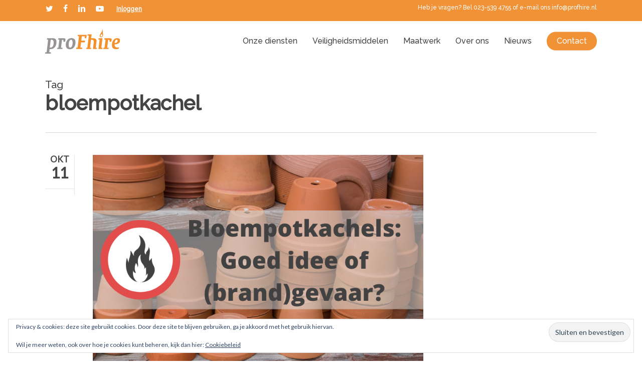

--- FILE ---
content_type: text/html; charset=UTF-8
request_url: https://www.profhire.nl/tag/bloempotkachel/
body_size: 13704
content:
<!doctype html>
<html lang="nl-NL" class="no-js">
<head>
	<meta charset="UTF-8">
	<meta name="viewport" content="width=device-width, initial-scale=1, maximum-scale=1, user-scalable=0" /><meta name='robots' content='index, follow, max-image-preview:large, max-snippet:-1, max-video-preview:-1' />

<!-- Google Tag Manager for WordPress by gtm4wp.com -->
<script data-cfasync="false" data-pagespeed-no-defer>
	var gtm4wp_datalayer_name = "dataLayer";
	var dataLayer = dataLayer || [];
</script>
<!-- End Google Tag Manager for WordPress by gtm4wp.com -->
	<!-- This site is optimized with the Yoast SEO plugin v26.7 - https://yoast.com/wordpress/plugins/seo/ -->
	<title>bloempotkachel Archives - ProFhire</title>
	<link rel="canonical" href="https://www.profhire.nl/tag/bloempotkachel/" />
	<meta property="og:locale" content="nl_NL" />
	<meta property="og:type" content="article" />
	<meta property="og:title" content="bloempotkachel Archives - ProFhire" />
	<meta property="og:url" content="https://www.profhire.nl/tag/bloempotkachel/" />
	<meta property="og:site_name" content="ProFhire" />
	<meta name="twitter:card" content="summary_large_image" />
	<script type="application/ld+json" class="yoast-schema-graph">{"@context":"https://schema.org","@graph":[{"@type":"CollectionPage","@id":"https://www.profhire.nl/tag/bloempotkachel/","url":"https://www.profhire.nl/tag/bloempotkachel/","name":"bloempotkachel Archives - ProFhire","isPartOf":{"@id":"https://www.profhire.nl/#website"},"primaryImageOfPage":{"@id":"https://www.profhire.nl/tag/bloempotkachel/#primaryimage"},"image":{"@id":"https://www.profhire.nl/tag/bloempotkachel/#primaryimage"},"thumbnailUrl":"https://www.profhire.nl/wp-content/uploads/2022/10/Extreem-brandgevaar.png","breadcrumb":{"@id":"https://www.profhire.nl/tag/bloempotkachel/#breadcrumb"},"inLanguage":"nl-NL"},{"@type":"ImageObject","inLanguage":"nl-NL","@id":"https://www.profhire.nl/tag/bloempotkachel/#primaryimage","url":"https://www.profhire.nl/wp-content/uploads/2022/10/Extreem-brandgevaar.png","contentUrl":"https://www.profhire.nl/wp-content/uploads/2022/10/Extreem-brandgevaar.png","width":800,"height":512},{"@type":"BreadcrumbList","@id":"https://www.profhire.nl/tag/bloempotkachel/#breadcrumb","itemListElement":[{"@type":"ListItem","position":1,"name":"Home","item":"https://www.profhire.nl/"},{"@type":"ListItem","position":2,"name":"bloempotkachel"}]},{"@type":"WebSite","@id":"https://www.profhire.nl/#website","url":"https://www.profhire.nl/","name":"ProFhire","description":"Totaalleverancier voor de bedrijfshulpverlening","potentialAction":[{"@type":"SearchAction","target":{"@type":"EntryPoint","urlTemplate":"https://www.profhire.nl/?s={search_term_string}"},"query-input":{"@type":"PropertyValueSpecification","valueRequired":true,"valueName":"search_term_string"}}],"inLanguage":"nl-NL"}]}</script>
	<!-- / Yoast SEO plugin. -->


<link rel='dns-prefetch' href='//secure.gravatar.com' />
<link rel='dns-prefetch' href='//stats.wp.com' />
<link rel='dns-prefetch' href='//fonts.googleapis.com' />
<link rel='dns-prefetch' href='//v0.wordpress.com' />
<link rel="alternate" type="application/rss+xml" title="ProFhire &raquo; feed" href="https://www.profhire.nl/feed/" />
<link rel="alternate" type="application/rss+xml" title="ProFhire &raquo; reacties feed" href="https://www.profhire.nl/comments/feed/" />
<link rel="alternate" type="application/rss+xml" title="ProFhire &raquo; bloempotkachel tag feed" href="https://www.profhire.nl/tag/bloempotkachel/feed/" />
<style id='wp-img-auto-sizes-contain-inline-css' type='text/css'>
img:is([sizes=auto i],[sizes^="auto," i]){contain-intrinsic-size:3000px 1500px}
/*# sourceURL=wp-img-auto-sizes-contain-inline-css */
</style>
<style id='wp-block-library-inline-css' type='text/css'>
:root{--wp-block-synced-color:#7a00df;--wp-block-synced-color--rgb:122,0,223;--wp-bound-block-color:var(--wp-block-synced-color);--wp-editor-canvas-background:#ddd;--wp-admin-theme-color:#007cba;--wp-admin-theme-color--rgb:0,124,186;--wp-admin-theme-color-darker-10:#006ba1;--wp-admin-theme-color-darker-10--rgb:0,107,160.5;--wp-admin-theme-color-darker-20:#005a87;--wp-admin-theme-color-darker-20--rgb:0,90,135;--wp-admin-border-width-focus:2px}@media (min-resolution:192dpi){:root{--wp-admin-border-width-focus:1.5px}}.wp-element-button{cursor:pointer}:root .has-very-light-gray-background-color{background-color:#eee}:root .has-very-dark-gray-background-color{background-color:#313131}:root .has-very-light-gray-color{color:#eee}:root .has-very-dark-gray-color{color:#313131}:root .has-vivid-green-cyan-to-vivid-cyan-blue-gradient-background{background:linear-gradient(135deg,#00d084,#0693e3)}:root .has-purple-crush-gradient-background{background:linear-gradient(135deg,#34e2e4,#4721fb 50%,#ab1dfe)}:root .has-hazy-dawn-gradient-background{background:linear-gradient(135deg,#faaca8,#dad0ec)}:root .has-subdued-olive-gradient-background{background:linear-gradient(135deg,#fafae1,#67a671)}:root .has-atomic-cream-gradient-background{background:linear-gradient(135deg,#fdd79a,#004a59)}:root .has-nightshade-gradient-background{background:linear-gradient(135deg,#330968,#31cdcf)}:root .has-midnight-gradient-background{background:linear-gradient(135deg,#020381,#2874fc)}:root{--wp--preset--font-size--normal:16px;--wp--preset--font-size--huge:42px}.has-regular-font-size{font-size:1em}.has-larger-font-size{font-size:2.625em}.has-normal-font-size{font-size:var(--wp--preset--font-size--normal)}.has-huge-font-size{font-size:var(--wp--preset--font-size--huge)}.has-text-align-center{text-align:center}.has-text-align-left{text-align:left}.has-text-align-right{text-align:right}.has-fit-text{white-space:nowrap!important}#end-resizable-editor-section{display:none}.aligncenter{clear:both}.items-justified-left{justify-content:flex-start}.items-justified-center{justify-content:center}.items-justified-right{justify-content:flex-end}.items-justified-space-between{justify-content:space-between}.screen-reader-text{border:0;clip-path:inset(50%);height:1px;margin:-1px;overflow:hidden;padding:0;position:absolute;width:1px;word-wrap:normal!important}.screen-reader-text:focus{background-color:#ddd;clip-path:none;color:#444;display:block;font-size:1em;height:auto;left:5px;line-height:normal;padding:15px 23px 14px;text-decoration:none;top:5px;width:auto;z-index:100000}html :where(.has-border-color){border-style:solid}html :where([style*=border-top-color]){border-top-style:solid}html :where([style*=border-right-color]){border-right-style:solid}html :where([style*=border-bottom-color]){border-bottom-style:solid}html :where([style*=border-left-color]){border-left-style:solid}html :where([style*=border-width]){border-style:solid}html :where([style*=border-top-width]){border-top-style:solid}html :where([style*=border-right-width]){border-right-style:solid}html :where([style*=border-bottom-width]){border-bottom-style:solid}html :where([style*=border-left-width]){border-left-style:solid}html :where(img[class*=wp-image-]){height:auto;max-width:100%}:where(figure){margin:0 0 1em}html :where(.is-position-sticky){--wp-admin--admin-bar--position-offset:var(--wp-admin--admin-bar--height,0px)}@media screen and (max-width:600px){html :where(.is-position-sticky){--wp-admin--admin-bar--position-offset:0px}}

/*# sourceURL=wp-block-library-inline-css */
</style><style id='wp-block-heading-inline-css' type='text/css'>
h1:where(.wp-block-heading).has-background,h2:where(.wp-block-heading).has-background,h3:where(.wp-block-heading).has-background,h4:where(.wp-block-heading).has-background,h5:where(.wp-block-heading).has-background,h6:where(.wp-block-heading).has-background{padding:1.25em 2.375em}h1.has-text-align-left[style*=writing-mode]:where([style*=vertical-lr]),h1.has-text-align-right[style*=writing-mode]:where([style*=vertical-rl]),h2.has-text-align-left[style*=writing-mode]:where([style*=vertical-lr]),h2.has-text-align-right[style*=writing-mode]:where([style*=vertical-rl]),h3.has-text-align-left[style*=writing-mode]:where([style*=vertical-lr]),h3.has-text-align-right[style*=writing-mode]:where([style*=vertical-rl]),h4.has-text-align-left[style*=writing-mode]:where([style*=vertical-lr]),h4.has-text-align-right[style*=writing-mode]:where([style*=vertical-rl]),h5.has-text-align-left[style*=writing-mode]:where([style*=vertical-lr]),h5.has-text-align-right[style*=writing-mode]:where([style*=vertical-rl]),h6.has-text-align-left[style*=writing-mode]:where([style*=vertical-lr]),h6.has-text-align-right[style*=writing-mode]:where([style*=vertical-rl]){rotate:180deg}
/*# sourceURL=https://www.profhire.nl/wp-includes/blocks/heading/style.min.css */
</style>
<style id='wp-block-paragraph-inline-css' type='text/css'>
.is-small-text{font-size:.875em}.is-regular-text{font-size:1em}.is-large-text{font-size:2.25em}.is-larger-text{font-size:3em}.has-drop-cap:not(:focus):first-letter{float:left;font-size:8.4em;font-style:normal;font-weight:100;line-height:.68;margin:.05em .1em 0 0;text-transform:uppercase}body.rtl .has-drop-cap:not(:focus):first-letter{float:none;margin-left:.1em}p.has-drop-cap.has-background{overflow:hidden}:root :where(p.has-background){padding:1.25em 2.375em}:where(p.has-text-color:not(.has-link-color)) a{color:inherit}p.has-text-align-left[style*="writing-mode:vertical-lr"],p.has-text-align-right[style*="writing-mode:vertical-rl"]{rotate:180deg}
/*# sourceURL=https://www.profhire.nl/wp-includes/blocks/paragraph/style.min.css */
</style>
<style id='global-styles-inline-css' type='text/css'>
:root{--wp--preset--aspect-ratio--square: 1;--wp--preset--aspect-ratio--4-3: 4/3;--wp--preset--aspect-ratio--3-4: 3/4;--wp--preset--aspect-ratio--3-2: 3/2;--wp--preset--aspect-ratio--2-3: 2/3;--wp--preset--aspect-ratio--16-9: 16/9;--wp--preset--aspect-ratio--9-16: 9/16;--wp--preset--color--black: #000000;--wp--preset--color--cyan-bluish-gray: #abb8c3;--wp--preset--color--white: #ffffff;--wp--preset--color--pale-pink: #f78da7;--wp--preset--color--vivid-red: #cf2e2e;--wp--preset--color--luminous-vivid-orange: #ff6900;--wp--preset--color--luminous-vivid-amber: #fcb900;--wp--preset--color--light-green-cyan: #7bdcb5;--wp--preset--color--vivid-green-cyan: #00d084;--wp--preset--color--pale-cyan-blue: #8ed1fc;--wp--preset--color--vivid-cyan-blue: #0693e3;--wp--preset--color--vivid-purple: #9b51e0;--wp--preset--gradient--vivid-cyan-blue-to-vivid-purple: linear-gradient(135deg,rgb(6,147,227) 0%,rgb(155,81,224) 100%);--wp--preset--gradient--light-green-cyan-to-vivid-green-cyan: linear-gradient(135deg,rgb(122,220,180) 0%,rgb(0,208,130) 100%);--wp--preset--gradient--luminous-vivid-amber-to-luminous-vivid-orange: linear-gradient(135deg,rgb(252,185,0) 0%,rgb(255,105,0) 100%);--wp--preset--gradient--luminous-vivid-orange-to-vivid-red: linear-gradient(135deg,rgb(255,105,0) 0%,rgb(207,46,46) 100%);--wp--preset--gradient--very-light-gray-to-cyan-bluish-gray: linear-gradient(135deg,rgb(238,238,238) 0%,rgb(169,184,195) 100%);--wp--preset--gradient--cool-to-warm-spectrum: linear-gradient(135deg,rgb(74,234,220) 0%,rgb(151,120,209) 20%,rgb(207,42,186) 40%,rgb(238,44,130) 60%,rgb(251,105,98) 80%,rgb(254,248,76) 100%);--wp--preset--gradient--blush-light-purple: linear-gradient(135deg,rgb(255,206,236) 0%,rgb(152,150,240) 100%);--wp--preset--gradient--blush-bordeaux: linear-gradient(135deg,rgb(254,205,165) 0%,rgb(254,45,45) 50%,rgb(107,0,62) 100%);--wp--preset--gradient--luminous-dusk: linear-gradient(135deg,rgb(255,203,112) 0%,rgb(199,81,192) 50%,rgb(65,88,208) 100%);--wp--preset--gradient--pale-ocean: linear-gradient(135deg,rgb(255,245,203) 0%,rgb(182,227,212) 50%,rgb(51,167,181) 100%);--wp--preset--gradient--electric-grass: linear-gradient(135deg,rgb(202,248,128) 0%,rgb(113,206,126) 100%);--wp--preset--gradient--midnight: linear-gradient(135deg,rgb(2,3,129) 0%,rgb(40,116,252) 100%);--wp--preset--font-size--small: 13px;--wp--preset--font-size--medium: 20px;--wp--preset--font-size--large: 36px;--wp--preset--font-size--x-large: 42px;--wp--preset--spacing--20: 0.44rem;--wp--preset--spacing--30: 0.67rem;--wp--preset--spacing--40: 1rem;--wp--preset--spacing--50: 1.5rem;--wp--preset--spacing--60: 2.25rem;--wp--preset--spacing--70: 3.38rem;--wp--preset--spacing--80: 5.06rem;--wp--preset--shadow--natural: 6px 6px 9px rgba(0, 0, 0, 0.2);--wp--preset--shadow--deep: 12px 12px 50px rgba(0, 0, 0, 0.4);--wp--preset--shadow--sharp: 6px 6px 0px rgba(0, 0, 0, 0.2);--wp--preset--shadow--outlined: 6px 6px 0px -3px rgb(255, 255, 255), 6px 6px rgb(0, 0, 0);--wp--preset--shadow--crisp: 6px 6px 0px rgb(0, 0, 0);}:where(.is-layout-flex){gap: 0.5em;}:where(.is-layout-grid){gap: 0.5em;}body .is-layout-flex{display: flex;}.is-layout-flex{flex-wrap: wrap;align-items: center;}.is-layout-flex > :is(*, div){margin: 0;}body .is-layout-grid{display: grid;}.is-layout-grid > :is(*, div){margin: 0;}:where(.wp-block-columns.is-layout-flex){gap: 2em;}:where(.wp-block-columns.is-layout-grid){gap: 2em;}:where(.wp-block-post-template.is-layout-flex){gap: 1.25em;}:where(.wp-block-post-template.is-layout-grid){gap: 1.25em;}.has-black-color{color: var(--wp--preset--color--black) !important;}.has-cyan-bluish-gray-color{color: var(--wp--preset--color--cyan-bluish-gray) !important;}.has-white-color{color: var(--wp--preset--color--white) !important;}.has-pale-pink-color{color: var(--wp--preset--color--pale-pink) !important;}.has-vivid-red-color{color: var(--wp--preset--color--vivid-red) !important;}.has-luminous-vivid-orange-color{color: var(--wp--preset--color--luminous-vivid-orange) !important;}.has-luminous-vivid-amber-color{color: var(--wp--preset--color--luminous-vivid-amber) !important;}.has-light-green-cyan-color{color: var(--wp--preset--color--light-green-cyan) !important;}.has-vivid-green-cyan-color{color: var(--wp--preset--color--vivid-green-cyan) !important;}.has-pale-cyan-blue-color{color: var(--wp--preset--color--pale-cyan-blue) !important;}.has-vivid-cyan-blue-color{color: var(--wp--preset--color--vivid-cyan-blue) !important;}.has-vivid-purple-color{color: var(--wp--preset--color--vivid-purple) !important;}.has-black-background-color{background-color: var(--wp--preset--color--black) !important;}.has-cyan-bluish-gray-background-color{background-color: var(--wp--preset--color--cyan-bluish-gray) !important;}.has-white-background-color{background-color: var(--wp--preset--color--white) !important;}.has-pale-pink-background-color{background-color: var(--wp--preset--color--pale-pink) !important;}.has-vivid-red-background-color{background-color: var(--wp--preset--color--vivid-red) !important;}.has-luminous-vivid-orange-background-color{background-color: var(--wp--preset--color--luminous-vivid-orange) !important;}.has-luminous-vivid-amber-background-color{background-color: var(--wp--preset--color--luminous-vivid-amber) !important;}.has-light-green-cyan-background-color{background-color: var(--wp--preset--color--light-green-cyan) !important;}.has-vivid-green-cyan-background-color{background-color: var(--wp--preset--color--vivid-green-cyan) !important;}.has-pale-cyan-blue-background-color{background-color: var(--wp--preset--color--pale-cyan-blue) !important;}.has-vivid-cyan-blue-background-color{background-color: var(--wp--preset--color--vivid-cyan-blue) !important;}.has-vivid-purple-background-color{background-color: var(--wp--preset--color--vivid-purple) !important;}.has-black-border-color{border-color: var(--wp--preset--color--black) !important;}.has-cyan-bluish-gray-border-color{border-color: var(--wp--preset--color--cyan-bluish-gray) !important;}.has-white-border-color{border-color: var(--wp--preset--color--white) !important;}.has-pale-pink-border-color{border-color: var(--wp--preset--color--pale-pink) !important;}.has-vivid-red-border-color{border-color: var(--wp--preset--color--vivid-red) !important;}.has-luminous-vivid-orange-border-color{border-color: var(--wp--preset--color--luminous-vivid-orange) !important;}.has-luminous-vivid-amber-border-color{border-color: var(--wp--preset--color--luminous-vivid-amber) !important;}.has-light-green-cyan-border-color{border-color: var(--wp--preset--color--light-green-cyan) !important;}.has-vivid-green-cyan-border-color{border-color: var(--wp--preset--color--vivid-green-cyan) !important;}.has-pale-cyan-blue-border-color{border-color: var(--wp--preset--color--pale-cyan-blue) !important;}.has-vivid-cyan-blue-border-color{border-color: var(--wp--preset--color--vivid-cyan-blue) !important;}.has-vivid-purple-border-color{border-color: var(--wp--preset--color--vivid-purple) !important;}.has-vivid-cyan-blue-to-vivid-purple-gradient-background{background: var(--wp--preset--gradient--vivid-cyan-blue-to-vivid-purple) !important;}.has-light-green-cyan-to-vivid-green-cyan-gradient-background{background: var(--wp--preset--gradient--light-green-cyan-to-vivid-green-cyan) !important;}.has-luminous-vivid-amber-to-luminous-vivid-orange-gradient-background{background: var(--wp--preset--gradient--luminous-vivid-amber-to-luminous-vivid-orange) !important;}.has-luminous-vivid-orange-to-vivid-red-gradient-background{background: var(--wp--preset--gradient--luminous-vivid-orange-to-vivid-red) !important;}.has-very-light-gray-to-cyan-bluish-gray-gradient-background{background: var(--wp--preset--gradient--very-light-gray-to-cyan-bluish-gray) !important;}.has-cool-to-warm-spectrum-gradient-background{background: var(--wp--preset--gradient--cool-to-warm-spectrum) !important;}.has-blush-light-purple-gradient-background{background: var(--wp--preset--gradient--blush-light-purple) !important;}.has-blush-bordeaux-gradient-background{background: var(--wp--preset--gradient--blush-bordeaux) !important;}.has-luminous-dusk-gradient-background{background: var(--wp--preset--gradient--luminous-dusk) !important;}.has-pale-ocean-gradient-background{background: var(--wp--preset--gradient--pale-ocean) !important;}.has-electric-grass-gradient-background{background: var(--wp--preset--gradient--electric-grass) !important;}.has-midnight-gradient-background{background: var(--wp--preset--gradient--midnight) !important;}.has-small-font-size{font-size: var(--wp--preset--font-size--small) !important;}.has-medium-font-size{font-size: var(--wp--preset--font-size--medium) !important;}.has-large-font-size{font-size: var(--wp--preset--font-size--large) !important;}.has-x-large-font-size{font-size: var(--wp--preset--font-size--x-large) !important;}
/*# sourceURL=global-styles-inline-css */
</style>

<style id='classic-theme-styles-inline-css' type='text/css'>
/*! This file is auto-generated */
.wp-block-button__link{color:#fff;background-color:#32373c;border-radius:9999px;box-shadow:none;text-decoration:none;padding:calc(.667em + 2px) calc(1.333em + 2px);font-size:1.125em}.wp-block-file__button{background:#32373c;color:#fff;text-decoration:none}
/*# sourceURL=/wp-includes/css/classic-themes.min.css */
</style>
<link rel='stylesheet' id='searchandfilter-css' href='http://www.profhire.nl/wp-content/plugins/search-filter/style.css?ver=1' type='text/css' media='all' />
<link rel='stylesheet' id='font-awesome-css' href='https://www.profhire.nl/wp-content/themes/salient/css/font-awesome-legacy.min.css?ver=4.7.1' type='text/css' media='all' />
<link rel='stylesheet' id='parent-style-css' href='https://www.profhire.nl/wp-content/themes/salient/style.css?ver=6.9' type='text/css' media='all' />
<link rel='stylesheet' id='theme-main-css' href='https://www.profhire.nl/wp-content/uploads/wp-less/salient-child/style-763d4279cb.css' type='text/css' media='all' />
<link rel='stylesheet' id='salient-grid-system-css' href='https://www.profhire.nl/wp-content/themes/salient/css/build/grid-system.css?ver=16.1.3' type='text/css' media='all' />
<link rel='stylesheet' id='main-styles-css' href='https://www.profhire.nl/wp-content/themes/salient/css/build/style.css?ver=16.1.3' type='text/css' media='all' />
<link rel='stylesheet' id='nectar-header-secondary-nav-css' href='https://www.profhire.nl/wp-content/themes/salient/css/build/header/header-secondary-nav.css?ver=16.1.3' type='text/css' media='all' />
<link rel='stylesheet' id='nectar_default_font_open_sans-css' href='https://fonts.googleapis.com/css?family=Open+Sans%3A300%2C400%2C600%2C700&#038;subset=latin%2Clatin-ext' type='text/css' media='all' />
<link rel='stylesheet' id='nectar-flickity-css' href='https://www.profhire.nl/wp-content/themes/salient/css/build/plugins/flickity.css?ver=16.1.3' type='text/css' media='all' />
<link rel='stylesheet' id='responsive-css' href='https://www.profhire.nl/wp-content/themes/salient/css/build/responsive.css?ver=16.1.3' type='text/css' media='all' />
<link rel='stylesheet' id='skin-material-css' href='https://www.profhire.nl/wp-content/themes/salient/css/build/skin-material.css?ver=16.1.3' type='text/css' media='all' />
<link rel='stylesheet' id='salient-wp-menu-dynamic-css' href='https://www.profhire.nl/wp-content/uploads/salient/menu-dynamic.css?ver=49246' type='text/css' media='all' />
<link rel='stylesheet' id='nectar-portfolio-css' href='https://www.profhire.nl/wp-content/plugins/salient-core/css/fallback/portfolio.css?ver=2.0.6' type='text/css' media='all' />
<link rel='stylesheet' id='dynamic-css-css' href='https://www.profhire.nl/wp-content/themes/salient/css/salient-dynamic-styles.css?ver=10103' type='text/css' media='all' />
<style id='dynamic-css-inline-css' type='text/css'>
body[data-bg-header="true"].category .container-wrap,body[data-bg-header="true"].author .container-wrap,body[data-bg-header="true"].date .container-wrap,body[data-bg-header="true"].blog .container-wrap{padding-top:var(--container-padding)!important}.archive.author .row .col.section-title span,.archive.category .row .col.section-title span,.archive.tag .row .col.section-title span,.archive.date .row .col.section-title span{padding-left:0}body.author #page-header-wrap #page-header-bg,body.category #page-header-wrap #page-header-bg,body.tag #page-header-wrap #page-header-bg,body.date #page-header-wrap #page-header-bg{height:auto;padding-top:8%;padding-bottom:8%;}.archive #page-header-wrap{height:auto;}.archive.category .row .col.section-title p,.archive.tag .row .col.section-title p{margin-top:10px;}body[data-bg-header="true"].archive .container-wrap.meta_overlaid_blog,body[data-bg-header="true"].category .container-wrap.meta_overlaid_blog,body[data-bg-header="true"].author .container-wrap.meta_overlaid_blog,body[data-bg-header="true"].date .container-wrap.meta_overlaid_blog{padding-top:0!important;}#page-header-bg[data-alignment="center"] .span_6 p{margin:0 auto;}body.archive #page-header-bg:not(.fullscreen-header) .span_6{position:relative;-webkit-transform:none;transform:none;top:0;}.blog-archive-header .nectar-author-gravatar img{width:125px;border-radius:100px;}.blog-archive-header .container .span_12 p{font-size:min(max(calc(1.3vw),16px),20px);line-height:1.5;margin-top:.5em;}body .page-header-no-bg.color-bg{padding:5% 0;}@media only screen and (max-width:999px){body .page-header-no-bg.color-bg{padding:7% 0;}}@media only screen and (max-width:690px){body .page-header-no-bg.color-bg{padding:9% 0;}.blog-archive-header .nectar-author-gravatar img{width:75px;}}.blog-archive-header.color-bg .col.section-title{border-bottom:0;padding:0;}.blog-archive-header.color-bg *{color:inherit!important;}.nectar-archive-tax-count{position:relative;padding:.5em;transform:translateX(0.25em) translateY(-0.75em);font-size:clamp(14px,0.3em,20px);display:inline-block;vertical-align:super;}.nectar-archive-tax-count:before{content:"";display:block;padding-bottom:100%;width:100%;position:absolute;top:50%;left:50%;transform:translate(-50%,-50%);border-radius:100px;background-color:currentColor;opacity:0.1;}@media only screen and (min-width:1000px){body #ajax-content-wrap.no-scroll{min-height:calc(100vh - 122px);height:calc(100vh - 122px)!important;}}@media only screen and (min-width:1000px){#page-header-wrap.fullscreen-header,#page-header-wrap.fullscreen-header #page-header-bg,html:not(.nectar-box-roll-loaded) .nectar-box-roll > #page-header-bg.fullscreen-header,.nectar_fullscreen_zoom_recent_projects,#nectar_fullscreen_rows:not(.afterLoaded) > div{height:calc(100vh - 121px);}.wpb_row.vc_row-o-full-height.top-level,.wpb_row.vc_row-o-full-height.top-level > .col.span_12{min-height:calc(100vh - 121px);}html:not(.nectar-box-roll-loaded) .nectar-box-roll > #page-header-bg.fullscreen-header{top:122px;}.nectar-slider-wrap[data-fullscreen="true"]:not(.loaded),.nectar-slider-wrap[data-fullscreen="true"]:not(.loaded) .swiper-container{height:calc(100vh - 120px)!important;}.admin-bar .nectar-slider-wrap[data-fullscreen="true"]:not(.loaded),.admin-bar .nectar-slider-wrap[data-fullscreen="true"]:not(.loaded) .swiper-container{height:calc(100vh - 120px - 32px)!important;}}.admin-bar[class*="page-template-template-no-header"] .wpb_row.vc_row-o-full-height.top-level,.admin-bar[class*="page-template-template-no-header"] .wpb_row.vc_row-o-full-height.top-level > .col.span_12{min-height:calc(100vh - 32px);}body[class*="page-template-template-no-header"] .wpb_row.vc_row-o-full-height.top-level,body[class*="page-template-template-no-header"] .wpb_row.vc_row-o-full-height.top-level > .col.span_12{min-height:100vh;}@media only screen and (max-width:999px){.using-mobile-browser #nectar_fullscreen_rows:not(.afterLoaded):not([data-mobile-disable="on"]) > div{height:calc(100vh - 116px);}.using-mobile-browser .wpb_row.vc_row-o-full-height.top-level,.using-mobile-browser .wpb_row.vc_row-o-full-height.top-level > .col.span_12,[data-permanent-transparent="1"].using-mobile-browser .wpb_row.vc_row-o-full-height.top-level,[data-permanent-transparent="1"].using-mobile-browser .wpb_row.vc_row-o-full-height.top-level > .col.span_12{min-height:calc(100vh - 116px);}html:not(.nectar-box-roll-loaded) .nectar-box-roll > #page-header-bg.fullscreen-header,.nectar_fullscreen_zoom_recent_projects,.nectar-slider-wrap[data-fullscreen="true"]:not(.loaded),.nectar-slider-wrap[data-fullscreen="true"]:not(.loaded) .swiper-container,#nectar_fullscreen_rows:not(.afterLoaded):not([data-mobile-disable="on"]) > div{height:calc(100vh - 63px);}.wpb_row.vc_row-o-full-height.top-level,.wpb_row.vc_row-o-full-height.top-level > .col.span_12{min-height:calc(100vh - 63px);}body[data-transparent-header="false"] #ajax-content-wrap.no-scroll{min-height:calc(100vh - 63px);height:calc(100vh - 63px);}}.screen-reader-text,.nectar-skip-to-content:not(:focus){border:0;clip:rect(1px,1px,1px,1px);clip-path:inset(50%);height:1px;margin:-1px;overflow:hidden;padding:0;position:absolute!important;width:1px;word-wrap:normal!important;}.row .col img:not([srcset]){width:auto;}.row .col img.img-with-animation.nectar-lazy:not([srcset]){width:100%;}
/*# sourceURL=dynamic-css-inline-css */
</style>
<link rel='stylesheet' id='salient-child-style-css' href='https://www.profhire.nl/wp-content/themes/salient-child/style.css?ver=16.1.3' type='text/css' media='all' />
<link rel='stylesheet' id='redux-google-fonts-salient_redux-css' href='https://fonts.googleapis.com/css?family=Raleway%3A500%2C300%7CLato%3A400&#038;ver=6.9' type='text/css' media='all' />
<script type="text/javascript" src="https://www.profhire.nl/wp-includes/js/jquery/jquery.min.js?ver=3.7.1" id="jquery-core-js"></script>
<script type="text/javascript" src="https://www.profhire.nl/wp-includes/js/jquery/jquery-migrate.min.js?ver=3.4.1" id="jquery-migrate-js"></script>
<script></script><link rel="https://api.w.org/" href="https://www.profhire.nl/wp-json/" /><link rel="alternate" title="JSON" type="application/json" href="https://www.profhire.nl/wp-json/wp/v2/tags/318" /><link rel="EditURI" type="application/rsd+xml" title="RSD" href="https://www.profhire.nl/xmlrpc.php?rsd" />
	<style>img#wpstats{display:none}</style>
		
<!-- Google Tag Manager for WordPress by gtm4wp.com -->
<!-- GTM Container placement set to footer -->
<script data-cfasync="false" data-pagespeed-no-defer type="text/javascript">
	var dataLayer_content = {"pagePostType":"post","pagePostType2":"tag-post"};
	dataLayer.push( dataLayer_content );
</script>
<script data-cfasync="false" data-pagespeed-no-defer type="text/javascript">
(function(w,d,s,l,i){w[l]=w[l]||[];w[l].push({'gtm.start':
new Date().getTime(),event:'gtm.js'});var f=d.getElementsByTagName(s)[0],
j=d.createElement(s),dl=l!='dataLayer'?'&l='+l:'';j.async=true;j.src=
'//www.googletagmanager.com/gtm.js?id='+i+dl;f.parentNode.insertBefore(j,f);
})(window,document,'script','dataLayer','GTM-KMPP2LT');
</script>
<!-- End Google Tag Manager for WordPress by gtm4wp.com --><script type="text/javascript"> var root = document.getElementsByTagName( "html" )[0]; root.setAttribute( "class", "js" ); </script><meta name="generator" content="Powered by WPBakery Page Builder - drag and drop page builder for WordPress."/>
<link rel="icon" href="https://www.profhire.nl/wp-content/uploads/2018/02/cropped-favicon-32x32.png" sizes="32x32" />
<link rel="icon" href="https://www.profhire.nl/wp-content/uploads/2018/02/cropped-favicon-192x192.png" sizes="192x192" />
<link rel="apple-touch-icon" href="https://www.profhire.nl/wp-content/uploads/2018/02/cropped-favicon-180x180.png" />
<meta name="msapplication-TileImage" content="https://www.profhire.nl/wp-content/uploads/2018/02/cropped-favicon-270x270.png" />
<noscript><style> .wpb_animate_when_almost_visible { opacity: 1; }</style></noscript><link rel='stylesheet' id='eu-cookie-law-style-css' href='https://www.profhire.nl/wp-content/plugins/jetpack/modules/widgets/eu-cookie-law/style.css?ver=15.4' type='text/css' media='all' />
<link data-pagespeed-no-defer data-nowprocket data-wpacu-skip data-no-optimize data-noptimize rel='stylesheet' id='main-styles-non-critical-css' href='https://www.profhire.nl/wp-content/themes/salient/css/build/style-non-critical.css?ver=16.1.3' type='text/css' media='all' />
<link data-pagespeed-no-defer data-nowprocket data-wpacu-skip data-no-optimize data-noptimize rel='stylesheet' id='magnific-css' href='https://www.profhire.nl/wp-content/themes/salient/css/build/plugins/magnific.css?ver=8.6.0' type='text/css' media='all' />
<link data-pagespeed-no-defer data-nowprocket data-wpacu-skip data-no-optimize data-noptimize rel='stylesheet' id='nectar-ocm-core-css' href='https://www.profhire.nl/wp-content/themes/salient/css/build/off-canvas/core.css?ver=16.1.3' type='text/css' media='all' />
<link data-pagespeed-no-defer data-nowprocket data-wpacu-skip data-no-optimize data-noptimize rel='stylesheet' id='nectar-ocm-slide-out-right-material-css' href='https://www.profhire.nl/wp-content/themes/salient/css/build/off-canvas/slide-out-right-material.css?ver=16.1.3' type='text/css' media='all' />
<link data-pagespeed-no-defer data-nowprocket data-wpacu-skip data-no-optimize data-noptimize rel='stylesheet' id='nectar-ocm-slide-out-right-hover-css' href='https://www.profhire.nl/wp-content/themes/salient/css/build/off-canvas/slide-out-right-hover.css?ver=16.1.3' type='text/css' media='all' />
</head><body class="archive tag tag-bloempotkachel tag-318 wp-theme-salient wp-child-theme-salient-child material wpb-js-composer js-comp-ver-7.1 vc_responsive" data-footer-reveal="false" data-footer-reveal-shadow="none" data-header-format="default" data-body-border="off" data-boxed-style="" data-header-breakpoint="1000" data-dropdown-style="minimal" data-cae="easeOutCubic" data-cad="750" data-megamenu-width="contained" data-aie="none" data-ls="magnific" data-apte="standard" data-hhun="0" data-fancy-form-rcs="default" data-form-style="default" data-form-submit="regular" data-is="minimal" data-button-style="rounded_shadow" data-user-account-button="false" data-flex-cols="true" data-col-gap="default" data-header-inherit-rc="false" data-header-search="false" data-animated-anchors="true" data-ajax-transitions="false" data-full-width-header="false" data-slide-out-widget-area="true" data-slide-out-widget-area-style="slide-out-from-right" data-user-set-ocm="off" data-loading-animation="spin" data-bg-header="false" data-responsive="1" data-ext-responsive="true" data-ext-padding="90" data-header-resize="1" data-header-color="custom" data-transparent-header="false" data-cart="false" data-remove-m-parallax="" data-remove-m-video-bgs="" data-m-animate="0" data-force-header-trans-color="light" data-smooth-scrolling="0" data-permanent-transparent="false" >
	
	<script type="text/javascript">
	 (function(window, document) {

		 if(navigator.userAgent.match(/(Android|iPod|iPhone|iPad|BlackBerry|IEMobile|Opera Mini)/)) {
			 document.body.className += " using-mobile-browser mobile ";
		 }
		 if(navigator.userAgent.match(/Mac/) && navigator.maxTouchPoints && navigator.maxTouchPoints > 2) {
			document.body.className += " using-ios-device ";
		}

		 if( !("ontouchstart" in window) ) {

			 var body = document.querySelector("body");
			 var winW = window.innerWidth;
			 var bodyW = body.clientWidth;

			 if (winW > bodyW + 4) {
				 body.setAttribute("style", "--scroll-bar-w: " + (winW - bodyW - 4) + "px");
			 } else {
				 body.setAttribute("style", "--scroll-bar-w: 0px");
			 }
		 }

	 })(window, document);
   </script><a href="#ajax-content-wrap" class="nectar-skip-to-content">Skip to main content</a><div class="ocm-effect-wrap"><div class="ocm-effect-wrap-inner">	
	<div id="header-space"  data-header-mobile-fixed='false'></div> 
	
		<div id="header-outer" data-has-menu="true" data-has-buttons="no" data-header-button_style="default" data-using-pr-menu="false" data-mobile-fixed="false" data-ptnm="false" data-lhe="default" data-user-set-bg="#ffffff" data-format="default" data-permanent-transparent="false" data-megamenu-rt="0" data-remove-fixed="0" data-header-resize="1" data-cart="false" data-transparency-option="0" data-box-shadow="small" data-shrink-num="6" data-using-secondary="1" data-using-logo="1" data-logo-height="50" data-m-logo-height="40" data-padding="15" data-full-width="false" data-condense="false" >
			
	<div id="header-secondary-outer" class="default" data-mobile="default" data-remove-fixed="0" data-lhe="default" data-secondary-text="false" data-full-width="false" data-mobile-fixed="false" data-permanent-transparent="false" >
		<div class="container">
			<nav>
				<ul id="social"><li><a target="_blank" rel="noopener" href="https://twitter.com/profhire"><span class="screen-reader-text">twitter</span><i class="fa fa-twitter" aria-hidden="true"></i> </a></li><li><a target="_blank" rel="noopener" href="https://www.facebook.com/profhirenederlandbv/"><span class="screen-reader-text">facebook</span><i class="fa fa-facebook" aria-hidden="true"></i> </a></li><li><a target="_blank" rel="noopener" href="https://www.linkedin.com/company/2020948/"><span class="screen-reader-text">linkedin</span><i class="fa fa-linkedin" aria-hidden="true"></i> </a></li><li><a target="_blank" rel="noopener" href="https://www.youtube.com/channel/UCaGP5JDyhgsC5Qm_yR1g-RA"><span class="screen-reader-text">youtube</span><i class="fa fa-youtube-play" aria-hidden="true"></i> </a></li></ul>					<ul class="sf-menu">
						<li id="menu-item-9" class="menu-item menu-item-type-custom menu-item-object-custom nectar-regular-menu-item menu-item-9"><a href="#"><span class="menu-title-text">Heb je vragen? Bel 023-539 4755 of e-mail ons info@profhire.nl</span></a></li>
					</ul>
									
			</nav>
		</div>
	</div>
	

<div id="search-outer" class="nectar">
	<div id="search">
		<div class="container">
			 <div id="search-box">
				 <div class="inner-wrap">
					 <div class="col span_12">
						  <form role="search" action="https://www.profhire.nl/" method="GET">
														 <input type="text" name="s" id="s" value="" aria-label="Search" placeholder="Search" />
							 
						<span>Hit enter to search or ESC to close</span>
												</form>
					</div><!--/span_12-->
				</div><!--/inner-wrap-->
			 </div><!--/search-box-->
			 <div id="close"><a href="#"><span class="screen-reader-text">Close Search</span>
				<span class="close-wrap"> <span class="close-line close-line1"></span> <span class="close-line close-line2"></span> </span>				 </a></div>
		 </div><!--/container-->
	</div><!--/search-->
</div><!--/search-outer-->

<header id="top">
	<div class="container">
		<div class="row">
			<div class="col span_3">
								<a id="logo" href="https://www.profhire.nl" data-supplied-ml-starting-dark="false" data-supplied-ml-starting="false" data-supplied-ml="false" >
					<img class="stnd skip-lazy dark-version" width="" height="" alt="ProFhire" src="https://www.profhire.nl/wp-content/uploads/2018/02/logo-profhire.svg"  />				</a>
							</div><!--/span_3-->

			<div class="col span_9 col_last">
									<div class="nectar-mobile-only mobile-header"><div class="inner"></div></div>
													<div class="slide-out-widget-area-toggle mobile-icon slide-out-from-right" data-custom-color="false" data-icon-animation="simple-transform">
						<div> <a href="#sidewidgetarea" role="button" aria-label="Navigation Menu" aria-expanded="false" class="closed">
							<span class="screen-reader-text">Menu</span><span aria-hidden="true"> <i class="lines-button x2"> <i class="lines"></i> </i> </span>
						</a></div>
					</div>
				
									<nav>
													<ul class="sf-menu">
								<li id="menu-item-113" class="menu-item menu-item-type-post_type menu-item-object-page menu-item-has-children nectar-regular-menu-item menu-item-113"><a href="https://www.profhire.nl/onze-diensten/"><span class="menu-title-text">Onze diensten</span></a>
<ul class="sub-menu">
	<li id="menu-item-117" class="menu-item menu-item-type-post_type menu-item-object-page nectar-regular-menu-item menu-item-117"><a href="https://www.profhire.nl/onze-diensten/risk-management/"><span class="menu-title-text">Risicomanagement</span></a></li>
	<li id="menu-item-4050" class="menu-item menu-item-type-post_type menu-item-object-page nectar-regular-menu-item menu-item-4050"><a href="https://www.profhire.nl/onze-diensten/opleidingen/"><span class="menu-title-text">Opleidingen</span></a></li>
	<li id="menu-item-4048" class="menu-item menu-item-type-post_type menu-item-object-page nectar-regular-menu-item menu-item-4048"><a href="https://www.profhire.nl/nazorg/"><span class="menu-title-text">Nazorg</span></a></li>
</ul>
</li>
<li id="menu-item-116" class="menu-item menu-item-type-post_type menu-item-object-page nectar-regular-menu-item menu-item-116"><a href="https://www.profhire.nl/onze-diensten/veiligheidsmiddelen/"><span class="menu-title-text">Veiligheidsmiddelen</span></a></li>
<li id="menu-item-114" class="menu-item menu-item-type-post_type menu-item-object-page nectar-regular-menu-item menu-item-114"><a href="https://www.profhire.nl/onze-diensten/maatwerk/"><span class="menu-title-text">Maatwerk</span></a></li>
<li id="menu-item-112" class="menu-item menu-item-type-post_type menu-item-object-page menu-item-has-children nectar-regular-menu-item menu-item-112"><a href="https://www.profhire.nl/over-ons/"><span class="menu-title-text">Over ons</span></a>
<ul class="sub-menu">
	<li id="menu-item-5468" class="menu-item menu-item-type-post_type menu-item-object-page nectar-regular-menu-item menu-item-5468"><a href="https://www.profhire.nl/over-ons/over-profhire/"><span class="menu-title-text">Over ProFhire</span></a></li>
	<li id="menu-item-5464" class="menu-item menu-item-type-post_type menu-item-object-page nectar-regular-menu-item menu-item-5464"><a href="https://www.profhire.nl/over-ons/duurzaamheid/"><span class="menu-title-text">Duurzaamheid</span></a></li>
	<li id="menu-item-5465" class="menu-item menu-item-type-post_type menu-item-object-page nectar-regular-menu-item menu-item-5465"><a href="https://www.profhire.nl/over-ons/kernwaarden/"><span class="menu-title-text">Kernwaarden</span></a></li>
	<li id="menu-item-5469" class="menu-item menu-item-type-post_type menu-item-object-page nectar-regular-menu-item menu-item-5469"><a href="https://www.profhire.nl/over-ons/simulator/"><span class="menu-title-text">Simulator</span></a></li>
	<li id="menu-item-5467" class="menu-item menu-item-type-post_type menu-item-object-page nectar-regular-menu-item menu-item-5467"><a href="https://www.profhire.nl/over-ons/ons-team/"><span class="menu-title-text">Ons team</span></a></li>
	<li id="menu-item-5466" class="menu-item menu-item-type-post_type menu-item-object-page nectar-regular-menu-item menu-item-5466"><a href="https://www.profhire.nl/over-ons/lotus/"><span class="menu-title-text">Lotus</span></a></li>
</ul>
</li>
<li id="menu-item-111" class="menu-item menu-item-type-post_type menu-item-object-page nectar-regular-menu-item menu-item-111"><a href="https://www.profhire.nl/nieuws/"><span class="menu-title-text">Nieuws</span></a></li>
<li id="menu-item-110" class="menu-item menu-item-type-post_type menu-item-object-page button_solid_color menu-item-110"><a href="https://www.profhire.nl/contact/"><span class="menu-title-text">Contact</span></a></li>
							</ul>
													<ul class="buttons sf-menu" data-user-set-ocm="off">

								
							</ul>
						
					</nav>

					
				</div><!--/span_9-->

				
			</div><!--/row-->
					</div><!--/container-->
	</header>		
	</div>
		<div id="ajax-content-wrap">
				<div class="row page-header-no-bg blog-archive-header"  data-alignment="left">
			<div class="container">
				<div class="col span_12 section-title">
																<span class="subheader">Tag</span>
										<h1>bloempotkachel</h1>
														</div>
			</div>
		</div>

	
<div class="container-wrap">

	<div class="container main-content">

		<div class="row"><div class="post-area col  span_9   " role="main" data-ams="8px" data-remove-post-date="0" data-remove-post-author="0" data-remove-post-comment-number="0" data-remove-post-nectar-love="0"> <div class="posts-container"  data-load-animation="none">
<article id="post-5088" class="post-5088 post type-post status-publish format-standard has-post-thumbnail category-algemeen category-nieuws category-tips-en-trucs tag-bloempot tag-bloempotkachel tag-brand tag-brandgevaar tag-energie tag-gevaar tag-nieuws tag-terracotta tag-verwarming">  
  
  <div class="inner-wrap animated">
    
    <div class="post-content classic">
      
      
<div class="post-meta" data-love="true">
    <div class="date">
    <span class="month">okt</span>
    <span class="day">11</span>
      </div>
  
  <div class="nectar-love-wrap">
      </div>
  
</div><!--post-meta-->      
      <div class="content-inner">
        
        <a href="https://www.profhire.nl/zelf-je-huis-verwarmen-met-een-bloempotkachel-lees-eerst-dit/"><span class="post-featured-img"><img width="800" height="512" src="https://www.profhire.nl/wp-content/uploads/2022/10/Extreem-brandgevaar.png" class="attachment-full size-full skip-lazy wp-post-image" alt="" title="" decoding="async" fetchpriority="high" srcset="https://www.profhire.nl/wp-content/uploads/2022/10/Extreem-brandgevaar.png 800w, https://www.profhire.nl/wp-content/uploads/2022/10/Extreem-brandgevaar-300x192.png 300w, https://www.profhire.nl/wp-content/uploads/2022/10/Extreem-brandgevaar-768x492.png 768w" sizes="(max-width: 800px) 100vw, 800px" /></span></a>        
        <div class="article-content-wrap">
          
          <div class="post-header">
            
            <h2 class="title"><a href="https://www.profhire.nl/zelf-je-huis-verwarmen-met-een-bloempotkachel-lees-eerst-dit/"> Zelf je huis verwarmen met een bloempotkachel? Lees eerst dit!</a></h2>
            
            <span class="meta-author">
              <span>By</span> <a href="https://www.profhire.nl/author/gerardvangelder/" title="Berichten van ProFhire" rel="author">ProFhire</a>            </span> 
            <span class="meta-category"><a href="https://www.profhire.nl/category/algemeen/">Algemeen</a>, <a href="https://www.profhire.nl/category/nieuws/">Nieuws</a>, <a href="https://www.profhire.nl/category/tips-en-trucs/">Tips en trucs</a>            </span>            
          </div><!--/post-header-->
          
          
<p>Het is niet gek dat met de stijgende energieprijzen en lagere temperaturen steeds meer mensen aan het zoeken zijn naar alternatieven om warm te blijven. De nieuwste hype die mensen massaal uitproberen is de &#8216;bloempotkachel&#8217;. Dit klinkt als een heel goed(koop) idee, maar niets is minder waar.</p>



<h2 class="wp-block-heading">Omgekeerde bloempot</h2>



<p>Door een waxinelichtje onder een omgekeerde terracotta bloempot te zetten zou je, zo is het idee dat de ronde gaat, een klein &#8216;kacheltje&#8217; kunnen maken die jou en de ruimte zou moeten verwarmen. Ook zijn via bekende verkoopwebsites hele kant-en-klare bloempotkachels te vinden. Dit idee, zowel zelf gemaakt als de kant-en-klare versie zijn extreem gevaarlijk. Door de hoge temperaturen van de vlam en veel te weinig ventilatiemogelijkheid bestaat er een kans dat het geheel te heet wordt en de bloempot met alle gevolgen van dien explodeert. Ook kan het kaarsvet gaan branden en kun je zo een woningbrand veroorzaken. </p>



<h2 class="wp-block-heading">Fijnstof en giftige gassen</h2>



<p>Maar dit is nog niet alles. Bij iedere verbranding komen namelijk giftige stoffen vrij; Ook bij kaarsjes en waxinelichtjes. Gassen, koolmonoxide en roetdeeltjes komen vrij in de ruimte en kunnen bij veel of lange blootstelling zorgen voor gezondheidsschade. Daarbij verstoort de bloempot de verbranding van het kaarsvet, wat er voor zorgt dat er extreem veel fijnstof vrij komt. Dit is met één bloempotkachel al een gezondheidsgevaar, maar met één bloempotje kun je niet een hele ruimte verwarmen. Bij het branden van meerdere kaarsjes (of verbranding in een openhaard en palletkachel) in een ruimte, maar eigenlijk <em>altijd </em>is het van groot belang om te ventileren, maar gezien de gezondheidsrisico&#8217;s zeggen wij ook met ventilatie: &#8220;Geen goed idee, zo&#8217;n bloempotkachel.&#8221; </p>



<h2 class="wp-block-heading">Veilig warm blijven</h2>



<p>Betere isolatie van je woning, een warme deken of sokken, een kruik en/of een (elektrische of zelfs hout-)kachel zijn stuk voor stuk veel minder onveilig dan deze &#8220;kacheltjes&#8221; en leveren ook veel meer warmte op dan deze &#8220;uitvinding&#8221; kan leveren. Alhoewel je je zeker kunt opwarmen in de buurt van een kaarsje, is de bloempotkachel helaas niet het wondermiddel dat het voor sommigen leek te zijn en zorgt tevens voor gevaarlijke situaties. Zorg er in ieder geval <strong>altijd </strong>voor dat je nooit onbeheerd ergens vuur laat branden én dat je een werkende <a href="http://www.profhire.nl/wist-je-dat-rookmelders/">rookmelder</a> en <a href="http://www.profhire.nl/heb-jij-al-een-koolmonoxide-melder/">koolmonoxidemelder</a> in huis hebt; Deze redden iedere dag weer levens.</p>
          
        </div><!--article-content-wrap-->
        
      </div><!--content-inner-->
      
    </div><!--/post-content-->
    
  </div><!--/inner-wrap-->
  
</article></div>
		</div>

					<div id="sidebar" data-nectar-ss="false" class="col span_3 col_last">
							</div>
		
		</div>
	</div>
</div>

<div id="footer-outer" data-midnight="light" data-cols="4" data-disable-copyright="false" data-using-bg-img="false" data-bg-img-overlay="0.8" data-full-width="false" data-using-widget-area="true" >
	
	
			
	<div id="footer-widgets" data-cols="4">
		
		<div class="container">
			
			<div class="row">
				
								
				<div class="col span_3">
				      <!-- Footer widget area 1 -->
		              <div id="eu_cookie_law_widget-2" class="widget widget_eu_cookie_law_widget">
<div
	class="hide-on-button"
	data-hide-timeout="30"
	data-consent-expiration="180"
	id="eu-cookie-law"
>
	<form method="post" id="jetpack-eu-cookie-law-form">
		<input type="submit" value="Sluiten en bevestigen" class="accept" />
	</form>

	Privacy &amp; cookies: deze site gebruikt cookies. Door deze site te blijven gebruiken, ga je akkoord met het gebruik hiervan.<br />
<br />
Wil je meer weten, ook over hoe je cookies kunt beheren, kijk dan hier:
		<a href="https://automattic.com/cookies/" rel="nofollow">
		Cookiebeleid	</a>
</div>
</div><div id="text-3" class="widget widget_text"><h4>Over ons</h4>			<div class="textwidget"><p>ProFhire Nederland B.V. levert sinds 1997 ondersteuning aan bedrijven en organisaties bij het ontwikkelen en uitvoeren van een Integraal Veiligheidsbeleid. Hiervoor zijn de volgende diensten ontwikkeld: Risk Management, Opleidingen en Nazorg.</p>
</div>
		</div>				</div><!--/span_3-->
				
				
					<div class="col span_3">
						 <!-- Footer widget area 2 -->
			             
		<div id="recent-posts-3" class="widget widget_recent_entries">
		<h4>Recente berichten</h4>
		<ul>
											<li>
					<a href="https://www.profhire.nl/word-de-held-op-de-werkvloer/">Word de held op de werkvloer!</a>
									</li>
											<li>
					<a href="https://www.profhire.nl/nibhv-audit-wij-zijn-geslaagd/">NIBHV Audit, wij zijn geslaagd!</a>
									</li>
											<li>
					<a href="https://www.profhire.nl/kerstgroet-profhire/">Kerstgroet ProFhire</a>
									</li>
											<li>
					<a href="https://www.profhire.nl/schrijf-je-nu-in-voor-de-cursus-beheerder-brandmeldinstallatie/">Schrijf je nu in voor de NIBHV cursus Beheerder Brandmeldinstallatie!</a>
									</li>
											<li>
					<a href="https://www.profhire.nl/profhire-behaalt-uitmuntende-score-bij-audit-nibhv/">ProFhire behaalt uitmuntende score bij audit NIBHV</a>
									</li>
					</ul>

		</div>					     
					</div><!--/span_3-->

				
				
									<div class="col span_3">
						 <!-- Footer widget area 3 -->
			              <div id="nav_menu-3" class="widget widget_nav_menu"><h4>Diensten</h4><div class="menu-sidebar-container"><ul id="menu-sidebar" class="menu"><li id="menu-item-149" class="menu-item menu-item-type-post_type menu-item-object-page menu-item-149"><a href="https://www.profhire.nl/onze-diensten/">Onze diensten</a></li>
<li id="menu-item-144" class="menu-item menu-item-type-post_type menu-item-object-page menu-item-144"><a href="https://www.profhire.nl/onze-diensten/maatwerk/">Maatwerk</a></li>
<li id="menu-item-146" class="menu-item menu-item-type-post_type menu-item-object-page menu-item-146"><a href="https://www.profhire.nl/onze-diensten/veiligheidsmiddelen/">Veiligheidsmiddelen</a></li>
<li id="menu-item-147" class="menu-item menu-item-type-post_type menu-item-object-page menu-item-147"><a href="https://www.profhire.nl/onze-diensten/risk-management/">Risicomanagement</a></li>
</ul></div></div>					     
					</div><!--/span_3-->
								
									<div class="col span_3">
						 <!-- Footer widget area 4 -->
			              <div id="text-2" class="widget widget_text"><h4>Contact</h4>			<div class="textwidget"><p style="font-family: 'Lato; font-weight: 400 !important;">Mandenmakerstraat 15<br />
1991 JG Velserbroek<br />
Nederland</p>
<p><strong>T</strong>: 023 539 4755<br />
<strong>E</strong>: info@profhire.nl</p>
</div>
		</div><div id="custom_html-2" class="widget_text widget widget_custom_html"><div class="textwidget custom-html-widget"><ul id="social">
	<li><a target="_blank" href="https://twitter.com/profhire"><i class="fa fa-twitter"></i> </a></li>
	<li><a target="_blank" href="https://www.facebook.com/profhirenederlandbv/"><i class="fa fa-facebook"></i> </a></li>
	<li><a target="_blank" href="https://www.linkedin.com/company/profhire-nederland-bv/"><i class="fa fa-linkedin"></i> </a></li>
	<li><a target="_blank" href="https://www.youtube.com/channel/UCaGP5JDyhgsC5Qm_yR1g-RA"><i class="fa fa-youtube"></i> </a></li>
</ul></div></div>					     
					</div><!--/span_3-->
								
			</div><!--/row-->
			
		</div><!--/container-->
	
	</div><!--/footer-widgets-->
	
	
	
		<div class="row" id="copyright">
			
			<div class="container">
				
									<div class="col span_5">
						
													<p>&copy; 2026 ProFhire. Alle rechten voorbehouden </p>
												
					</div><!--/span_5-->
								
				<div class="col span_7 col_last">
					<div class="menu-footer-container"><ul id="menu-footer" class="menu"><li id="menu-item-497" class="menu-item menu-item-type-custom menu-item-object-custom menu-item-497"><a target="_blank" href="http://www.profhire.nl/wp-content/uploads/2018/02/Algemene-voorwaarden-ProFhire.pdf">Algemene voorwaarden</a></li>
<li id="menu-item-498" class="menu-item menu-item-type-custom menu-item-object-custom menu-item-498"><a target="_blank" href="http://www.profhire.nl/privacyverklaring">Privacybeleid</a></li>
<li id="menu-item-499" class="menu-item menu-item-type-custom menu-item-object-custom menu-item-499"><a href="https://www.webreact.nl">Website door Webreact</a></li>
</ul></div>				</div><!--/span_7-->

							
			</div><!--/container-->
			
		</div><!--/row-->
		
		
</div><!--/footer-outer-->


	<div id="slide-out-widget-area-bg" class="slide-out-from-right dark"></div>
	<div id="slide-out-widget-area" class="slide-out-from-right" data-dropdown-func="default" data-back-txt="Back">

		<div class="inner-wrap">
				<div class="inner" data-prepend-menu-mobile="false">

		  <a class="slide_out_area_close" href="#">
		  	<span class="close-wrap"> <span class="close-line close-line1"></span> <span class="close-line close-line2"></span> </span>		  </a>


		   			   <div class="off-canvas-menu-container mobile-only">
			  		<ul class="menu">
					   <li class="menu-item menu-item-type-post_type menu-item-object-page menu-item-has-children menu-item-113"><a href="https://www.profhire.nl/onze-diensten/">Onze diensten</a>
<ul class="sub-menu">
	<li class="menu-item menu-item-type-post_type menu-item-object-page menu-item-117"><a href="https://www.profhire.nl/onze-diensten/risk-management/">Risicomanagement</a></li>
	<li class="menu-item menu-item-type-post_type menu-item-object-page menu-item-4050"><a href="https://www.profhire.nl/onze-diensten/opleidingen/">Opleidingen</a></li>
	<li class="menu-item menu-item-type-post_type menu-item-object-page menu-item-4048"><a href="https://www.profhire.nl/nazorg/">Nazorg</a></li>
</ul>
</li>
<li class="menu-item menu-item-type-post_type menu-item-object-page menu-item-116"><a href="https://www.profhire.nl/onze-diensten/veiligheidsmiddelen/">Veiligheidsmiddelen</a></li>
<li class="menu-item menu-item-type-post_type menu-item-object-page menu-item-114"><a href="https://www.profhire.nl/onze-diensten/maatwerk/">Maatwerk</a></li>
<li class="menu-item menu-item-type-post_type menu-item-object-page menu-item-has-children menu-item-112"><a href="https://www.profhire.nl/over-ons/">Over ons</a>
<ul class="sub-menu">
	<li class="menu-item menu-item-type-post_type menu-item-object-page menu-item-5468"><a href="https://www.profhire.nl/over-ons/over-profhire/">Over ProFhire</a></li>
	<li class="menu-item menu-item-type-post_type menu-item-object-page menu-item-5464"><a href="https://www.profhire.nl/over-ons/duurzaamheid/">Duurzaamheid</a></li>
	<li class="menu-item menu-item-type-post_type menu-item-object-page menu-item-5465"><a href="https://www.profhire.nl/over-ons/kernwaarden/">Kernwaarden</a></li>
	<li class="menu-item menu-item-type-post_type menu-item-object-page menu-item-5469"><a href="https://www.profhire.nl/over-ons/simulator/">Simulator</a></li>
	<li class="menu-item menu-item-type-post_type menu-item-object-page menu-item-5467"><a href="https://www.profhire.nl/over-ons/ons-team/">Ons team</a></li>
	<li class="menu-item menu-item-type-post_type menu-item-object-page menu-item-5466"><a href="https://www.profhire.nl/over-ons/lotus/">Lotus</a></li>
</ul>
</li>
<li class="menu-item menu-item-type-post_type menu-item-object-page menu-item-111"><a href="https://www.profhire.nl/nieuws/">Nieuws</a></li>
<li class="menu-item menu-item-type-post_type menu-item-object-page menu-item-110"><a href="https://www.profhire.nl/contact/">Contact</a></li>
		
					</ul>

					<ul class="menu secondary-header-items"><li class="menu-item menu-item-type-custom menu-item-object-custom nectar-regular-menu-item menu-item-9"><a href="#"><span class="menu-title-text">Heb je vragen? Bel 023-539 4755 of e-mail ons info@profhire.nl</span></a></li>
					</ul>
				</div>
			
		</div>

		<div class="bottom-meta-wrap"><ul class="off-canvas-social-links mobile-only"><li><a target="_blank" rel="noopener" href="https://twitter.com/profhire"><span class="screen-reader-text">twitter</span><i class="fa fa-twitter" aria-hidden="true"></i> </a></li><li><a target="_blank" rel="noopener" href="https://www.facebook.com/profhirenederlandbv/"><span class="screen-reader-text">facebook</span><i class="fa fa-facebook" aria-hidden="true"></i> </a></li><li><a target="_blank" rel="noopener" href="https://www.linkedin.com/company/2020948/"><span class="screen-reader-text">linkedin</span><i class="fa fa-linkedin" aria-hidden="true"></i> </a></li><li><a target="_blank" rel="noopener" href="https://www.youtube.com/channel/UCaGP5JDyhgsC5Qm_yR1g-RA"><span class="screen-reader-text">youtube</span><i class="fa fa-youtube-play" aria-hidden="true"></i> </a></li></ul></div><!--/bottom-meta-wrap--></div> <!--/inner-wrap-->
	</div>


</div> <!--/ajax-content-wrap-->



	<a id="to-top" class=""><i class="fa fa-angle-up"></i></a>
<script type="speculationrules">
{"prefetch":[{"source":"document","where":{"and":[{"href_matches":"/*"},{"not":{"href_matches":["/wp-*.php","/wp-admin/*","/wp-content/uploads/*","/wp-content/*","/wp-content/plugins/*","/wp-content/themes/salient-child/*","/wp-content/themes/salient/*","/*\\?(.+)"]}},{"not":{"selector_matches":"a[rel~=\"nofollow\"]"}},{"not":{"selector_matches":".no-prefetch, .no-prefetch a"}}]},"eagerness":"conservative"}]}
</script>
                                <script>document.addEventListener("DOMContentLoaded", function () {
  const socialList = document.querySelector("#header-secondary-outer ul#social");

  if (socialList) {
    const li = document.createElement("li");
    const a = document.createElement("a");

    a.href = "https://profhire.planaday.app/login";
    a.textContent = "Inloggen";
    a.target = "_blank";
    a.rel = "noopener";
    a.style.fontWeight = "bold";
    a.style.color = "white";
    a.style.marginLeft = "15px";
    a.style.textDecoration = "underline";

    li.appendChild(a);
    socialList.appendChild(li);
  }
});</script>
                                
<!-- GTM Container placement set to footer -->
<!-- Google Tag Manager (noscript) -->
				<noscript><iframe src="https://www.googletagmanager.com/ns.html?id=GTM-KMPP2LT" height="0" width="0" style="display:none;visibility:hidden" aria-hidden="true"></iframe></noscript>
<!-- End Google Tag Manager (noscript) --><script type="text/javascript" src="https://www.profhire.nl/wp-content/plugins/duracelltomi-google-tag-manager/dist/js/gtm4wp-form-move-tracker.js?ver=1.22.3" id="gtm4wp-form-move-tracker-js"></script>
<script type="text/javascript" src="https://www.profhire.nl/wp-content/themes/salient/js/build/third-party/jquery.easing.min.js?ver=1.3" id="jquery-easing-js"></script>
<script type="text/javascript" src="https://www.profhire.nl/wp-content/themes/salient/js/build/third-party/jquery.mousewheel.min.js?ver=3.1.13" id="jquery-mousewheel-js"></script>
<script type="text/javascript" src="https://www.profhire.nl/wp-content/themes/salient/js/build/priority.js?ver=16.1.3" id="nectar_priority-js"></script>
<script type="text/javascript" src="https://www.profhire.nl/wp-content/themes/salient/js/build/third-party/transit.min.js?ver=0.9.9" id="nectar-transit-js"></script>
<script type="text/javascript" src="https://www.profhire.nl/wp-content/themes/salient/js/build/third-party/waypoints.js?ver=4.0.2" id="nectar-waypoints-js"></script>
<script type="text/javascript" src="https://www.profhire.nl/wp-content/themes/salient/js/build/third-party/imagesLoaded.min.js?ver=4.1.4" id="imagesLoaded-js"></script>
<script type="text/javascript" src="https://www.profhire.nl/wp-content/themes/salient/js/build/third-party/hoverintent.min.js?ver=1.9" id="hoverintent-js"></script>
<script type="text/javascript" src="https://www.profhire.nl/wp-content/themes/salient/js/build/third-party/magnific.js?ver=7.0.1" id="magnific-js"></script>
<script type="text/javascript" src="https://www.profhire.nl/wp-content/themes/salient/js/build/third-party/anime.min.js?ver=4.5.1" id="anime-js"></script>
<script type="text/javascript" src="https://www.profhire.nl/wp-content/plugins/js_composer_salient/assets/lib/flexslider/jquery.flexslider.min.js?ver=7.1" id="flexslider-js"></script>
<script type="text/javascript" src="https://www.profhire.nl/wp-content/themes/salient/js/build/third-party/isotope.min.js?ver=7.6" id="isotope-js"></script>
<script type="text/javascript" src="https://www.profhire.nl/wp-content/themes/salient/js/build/third-party/flickity.js?ver=2.3.1" id="flickity-js"></script>
<script type="text/javascript" src="https://www.profhire.nl/wp-content/plugins/salient-core/js/third-party/touchswipe.min.js?ver=1.0" id="touchswipe-js"></script>
<script type="text/javascript" src="https://www.profhire.nl/wp-content/themes/salient/js/build/elements/nectar-testimonial-slider.js?ver=16.1.3" id="nectar-testimonial-sliders-js"></script>
<script type="text/javascript" src="https://www.profhire.nl/wp-content/themes/salient/js/build/third-party/superfish.js?ver=1.5.8" id="superfish-js"></script>
<script type="text/javascript" id="nectar-frontend-js-extra">
/* <![CDATA[ */
var nectarLove = {"ajaxurl":"https://www.profhire.nl/wp-admin/admin-ajax.php","postID":"5088","rooturl":"https://www.profhire.nl","disqusComments":"false","loveNonce":"63c670b187","mapApiKey":"AIzaSyAqDnnkjQtXrbEXHY234jClBc1yXniZRAY"};
var nectarOptions = {"delay_js":"false","quick_search":"false","react_compat":"disabled","header_entrance":"false","simplify_ocm_mobile":"0","mobile_header_format":"default","ocm_btn_position":"default","left_header_dropdown_func":"default","ajax_add_to_cart":"0","ocm_remove_ext_menu_items":"remove_images","woo_product_filter_toggle":"0","woo_sidebar_toggles":"true","woo_sticky_sidebar":"0","woo_minimal_product_hover":"default","woo_minimal_product_effect":"default","woo_related_upsell_carousel":"false","woo_product_variable_select":"default","woo_using_cart_addons":"false"};
var nectar_front_i18n = {"menu":"Menu","next":"Next","previous":"Previous","close":"Close"};
//# sourceURL=nectar-frontend-js-extra
/* ]]> */
</script>
<script type="text/javascript" src="https://www.profhire.nl/wp-content/themes/salient/js/build/init.js?ver=16.1.3" id="nectar-frontend-js"></script>
<script type="text/javascript" id="jetpack-stats-js-before">
/* <![CDATA[ */
_stq = window._stq || [];
_stq.push([ "view", {"v":"ext","blog":"144032634","post":"0","tz":"1","srv":"www.profhire.nl","arch_tag":"bloempotkachel","arch_results":"1","j":"1:15.4"} ]);
_stq.push([ "clickTrackerInit", "144032634", "0" ]);
//# sourceURL=jetpack-stats-js-before
/* ]]> */
</script>
<script type="text/javascript" src="https://stats.wp.com/e-202604.js" id="jetpack-stats-js" defer="defer" data-wp-strategy="defer"></script>
<script type="text/javascript" src="https://www.profhire.nl/wp-content/plugins/jetpack/_inc/build/widgets/eu-cookie-law/eu-cookie-law.min.js?ver=20180522" id="eu-cookie-law-script-js"></script>
<script></script>	

</div></div><!--/ocm-effect-wrap-->
</body>
</html>

--- FILE ---
content_type: text/css
request_url: https://www.profhire.nl/wp-content/themes/salient-child/style.css?ver=16.1.3
body_size: 203
content:
/*
Theme Name: Salient Child Theme
Theme URI: http: //mysite.com/
Description: This is a custom child theme for Salient
Author: My Name
Author URI: http: //mysite.com/
Template: salient
Version: 0.1
*/

body span.icon-phone {
    background: none;
    height: 10px;
    line-height: 15px;
    font-size: 26px !important;
	border:none;
}

body span.icon-envelope {
    background: none;
    height: 10px;
    line-height: 15px;
    font-size: 26px !important;
	border:none;
}

#header-secondary-outer{
	background-color:#f19236 !important;
}

#header-secondary-outer #social i{
	color:#fff !important;
}

#header-secondary-outer #social i:hover{
	color:#fff !important;
}

.nectar-fancy-box[data-style="parallax_hover"] .inner{
	padding-top: 20% !important;
    padding-bottom: 20% !important;
}

body .nectar-fancy-box[data-style="parallax_hover"] .inner{
	color: #fff !important;
}


#header-outer[data-transparent-header="true"].transparent >header #logo img.dark-version, #header-outer[data-transparent-header="true"].light-text >header #logo img.dark-version {
    opacity: 1!important;
}

--- FILE ---
content_type: text/css
request_url: https://www.profhire.nl/wp-content/themes/salient/css/build/plugins/magnific.css?ver=8.6.0
body_size: 1696
content:
.mfp-bg{top:0;left:0;width:100%;height:100%!important;z-index:104200;overflow:hidden;position:fixed!important;background:#0b0b0b;opacity:.8}.mfp-wrap{top:0;left:0;width:100%;height:100%;z-index:104300;position:fixed;outline:0!important;-webkit-backface-visibility:hidden}.mfp-container{text-align:center;position:absolute;width:100%;height:100%;left:0;top:0;padding:0 20px;-webkit-box-sizing:border-box;-moz-box-sizing:border-box;box-sizing:border-box}.mfp-container:before{content:'';display:inline-block;height:100%;vertical-align:middle}.mfp-align-top .mfp-container:before{display:none}.mfp-content{position:relative;display:inline-block;vertical-align:middle;margin:0 auto;text-align:left;z-index:104500}.mfp-ajax-holder .mfp-content,.mfp-inline-holder .mfp-content{width:100%;cursor:auto}.mfp-ajax-cur{cursor:progress}.mfp-zoom-out-cur,.mfp-zoom-out-cur .mfp-image-holder .mfp-close{cursor:-moz-zoom-out;cursor:-webkit-zoom-out;cursor:zoom-out}.mfp-zoom{cursor:pointer;cursor:-webkit-zoom-in;cursor:-moz-zoom-in;cursor:zoom-in}.mfp-auto-cursor .mfp-content{cursor:auto}.mfp-arrow,.mfp-close,.mfp-counter,.mfp-preloader{-webkit-user-select:none;-moz-user-select:none;user-select:none}.mfp-loading.mfp-figure{display:none}.mfp-hide{display:none!important}.mfp-preloader{color:#ccc;position:absolute;top:50%;width:auto;text-align:center;margin-top:-.8em;left:8px;right:8px;z-index:104400}.mfp-preloader a{color:#ccc}.mfp-preloader a:hover{color:#fff}.mfp-s-ready .mfp-preloader{display:none}.mfp-s-error .mfp-content{display:none}button.mfp-arrow,button.mfp-close{overflow:visible;cursor:pointer;background:0 0;border:0;-webkit-appearance:none;display:block;outline:0;padding:0;z-index:104600;-webkit-box-shadow:none;box-shadow:none}button::-moz-focus-inner{padding:0;border:0}.mfp-close{width:44px;height:44px;line-height:44px;position:absolute;right:0;top:0;text-decoration:none;text-align:center;opacity:.65;padding:0 0 18px 10px;color:#fff;font-style:normal;font-size:28px;font-family:Arial,Baskerville,monospace}.mfp-close:focus,.mfp-close:hover{opacity:1}.mfp-close:active{top:1px}.mfp-close-btn-in .mfp-close{top:20px;color:#333;display:inline-block;width:20px!important;height:20px;padding-right:0!important;line-height:20px!important;transition:all .47s cubic-bezier(.3,1,.3,.95) 0s;-webkit-transition:all .47s cubic-bezier(.3,1,.3,.95) 0s}.mfp-close-btn-in .mfp-close:hover{transform:rotate(90deg);-webkit-transform:rotate(90deg)}.mfp-iframe-holder .mfp-close,.mfp-image-holder .mfp-close{color:#fff;right:-6px;text-align:right;padding-right:6px;width:100%}.mfp-iframe-holder .mfp-close:before,.mfp-image-holder .mfp-close:before{content:"\e117";font-size:20px;display:block}.mfp-counter{position:absolute;top:0;right:0;color:#ccc;font-size:12px;line-height:18px;white-space:nowrap}.mfp-arrow{position:absolute;opacity:.65;margin:0;top:50%;margin-top:-55px;padding:0;width:90px;height:110px;-webkit-tap-highlight-color:transparent}.mfp-arrow:active{margin-top:-54px}.mfp-arrow:focus,.mfp-arrow:hover{opacity:1}body.original .mfp-arrow .mfp-a,body.original .mfp-arrow .mfp-b,body.original .mfp-arrow:after,body.original .mfp-arrow:before{content:'';display:block;width:0;height:0;position:absolute;left:0;top:0;margin-top:35px;margin-left:35px;border:medium inset transparent}body.original .mfp-arrow .mfp-a,body.original .mfp-arrow:after{border-top-width:13px;border-bottom-width:13px;top:8px}body.original .mfp-arrow .mfp-b,body.original .mfp-arrow:before{border-top-width:21px;border-bottom-width:21px;opacity:.7}.mfp-arrow-left{left:0}body.original .mfp-arrow-left .mfp-a,body.original .mfp-arrow-left:after{border-right:17px solid #fff;margin-left:31px}body.original .mfp-arrow-left .mfp-b,body.original .mfp-arrow-left:before{margin-left:25px;border-right:27px solid #3f3f3f}.mfp-arrow-right{right:0}body.original .mfp-arrow-right .mfp-a,body.original .mfp-arrow-right:after{border-left:17px solid #fff;margin-left:39px}body.original .mfp-arrow-right .mfp-b,body.original .mfp-arrow-right:before{border-left:27px solid #3f3f3f}.mfp-iframe-holder{padding-top:40px;padding-bottom:40px}.mfp-iframe-holder .mfp-content,.mfp-inline-holder .mfp-content{line-height:0;width:100%;max-width:900px}.mfp-iframe-holder .mfp-close{top:-40px}.mfp-iframe-scaler{width:100%;height:0;padding-top:56.25%}.mfp-iframe-scaler iframe,.mfp-iframe-scaler>div.video,.mfp-iframe-scaler>div.video .mejs-container{position:absolute;display:block;top:0;left:0;width:100%;height:100%;background:#000}.mfp-iframe-scaler>div.video .mejs-container{width:100%!important;height:100%!important}.mfp-wrap .mfp-container .mfp-iframe-scaler .wp-video-shortcode video{height:100%!important;width:100%!important}img.mfp-img{width:auto;max-width:100%;height:auto;display:block;line-height:0;-webkit-box-sizing:border-box;-moz-box-sizing:border-box;box-sizing:border-box;padding:55px 0 55px;margin:0 auto}.mfp-figure{line-height:0}.mfp-figure:after{content:'';position:absolute;left:0;top:55px;bottom:55px;display:block;right:0;width:auto;height:auto;z-index:-1;background:#444}.mfp-figure small{color:#bdbdbd;display:block;font-size:12px;line-height:14px}.mfp-figure figure{margin:0}.mfp-bottom-bar{margin-top:-40px;position:absolute;top:100%;left:0;width:100%;cursor:auto}.mfp-title{text-align:left;line-height:18px;color:#f3f3f3;word-wrap:break-word;padding-right:36px}.mfp-image-holder .mfp-content{max-width:100%}.mfp-gallery .mfp-image-holder .mfp-figure{cursor:pointer}@media screen and (max-width:800px) and (orientation:landscape),screen and (max-height:300px){.mfp-img-mobile .mfp-image-holder{padding-left:0;padding-right:0}.mfp-img-mobile img.mfp-img{padding:0}.mfp-img-mobile .mfp-figure:after{top:0;bottom:0}.mfp-img-mobile .mfp-figure small{display:inline;margin-left:5px}.mfp-img-mobile .mfp-bottom-bar{background:rgba(0,0,0,.6);bottom:0;margin:0;top:auto;padding:3px 5px;position:fixed;-webkit-box-sizing:border-box;-moz-box-sizing:border-box;box-sizing:border-box}.mfp-img-mobile .mfp-bottom-bar:empty{padding:0}.mfp-img-mobile .mfp-counter{right:5px;top:3px}.mfp-img-mobile .mfp-close{top:0;right:0;width:35px;height:35px;line-height:35px;background:rgba(0,0,0,.6);position:fixed;text-align:center;padding:0}}@media all and (max-width:900px){.mfp-arrow{-webkit-transform:scale(.75);transform:scale(.75)}.mfp-arrow-left{-webkit-transform-origin:0;transform-origin:0}.mfp-arrow-right{-webkit-transform-origin:100%;transform-origin:100%}.ascend .mfp-arrow-left,.material .mfp-arrow-left{left:20px!important}.ascend .mfp-arrow-right,.material .mfp-arrow-right{right:20px!important}.mfp-container{padding-left:6px;padding-right:6px}}.mfp-ie7 .mfp-img{padding:0}.mfp-ie7 .mfp-bottom-bar{width:600px;left:50%;margin-left:-300px;margin-top:5px;padding-bottom:5px}.mfp-ie7 .mfp-container{padding:0}.mfp-ie7 .mfp-content{padding-top:44px}.mfp-ie7 .mfp-close{top:0;right:0;padding-top:0}.mfp-bg{transition:all .3s ease-out}.mfp-zoom-in .mfp-iframe-scaler,.mfp-zoom-in .mfp-with-anim{opacity:0;transition:all .2s ease-in-out;transform:scale(.93)}.mfp-zoom-in.mfp-bg{opacity:0;transition:all .3s ease-out}.mfp-zoom-in.mfp-ready .mfp-iframe-scaler,.mfp-zoom-in.mfp-ready div[id*=video-popup-].mfp-with-anim,.mfp-zoom-in.mfp-ready.mfp-image-loaded .mfp-with-anim{opacity:1;transform:scale(1)}.mfp-zoom-in.mfp-ready.mfp-bg{opacity:.85}.mfp-zoom-in.mfp-removing .mfp-iframe-scaler,body .mfp-zoom-in.mfp-removing .mfp-with-anim{transform:scale(.93)!important;opacity:0!important}.mfp-zoom-in.mfp-removing.mfp-bg{opacity:0}.mfp-wrap.mfp-removing .mfp-arrow-left,.mfp-wrap.mfp-removing .mfp-arrow-right{opacity:0}.mfp-zoom-out .mfp-with-anim{opacity:0;transition:all .3s ease-in-out;transform:scale(1.3)}.mfp-zoom-out.mfp-bg{opacity:0;transition:all .3s ease-out}.mfp-zoom-out.mfp-ready .mfp-with-anim{opacity:1;transform:scale(1)}.mfp-zoom-out.mfp-ready.mfp-bg{opacity:.8}.mfp-zoom-out.mfp-removing .mfp-with-anim{transform:scale(1.3);opacity:0}.mfp-zoom-out.mfp-removing.mfp-bg{opacity:0}

--- FILE ---
content_type: image/svg+xml
request_url: https://www.profhire.nl/wp-content/uploads/2018/02/logo-profhire.svg
body_size: 1090
content:
<svg xmlns="http://www.w3.org/2000/svg" viewBox="0 0 246.54 82.97"><defs><style>.cls-1{fill:#989496;}.cls-2{fill:#f3912d;}</style></defs><title>logo-profhire</title><g id="Layer_2" data-name="Layer 2"><g id="Laag_1" data-name="Laag 1"><path class="cls-1" d="M28.12,45.88c0,6.27-1.44,11.95-4,14.43A8.24,8.24,0,0,1,18,62.86a11.31,11.31,0,0,1-2.74-.26l3.2-25.47A23.27,23.27,0,0,1,21.33,37C24.93,37,28.12,39.28,28.12,45.88Zm9.08-2.74c0-7.64-4.25-11.3-12.34-11.3-2.81,0-3.53.25-5.88.25H6.25l-.52,4.38H9.9L4.9,78.6H.52L0,83H18.48L19,78.6H13.52l1.22-10.78a21.76,21.76,0,0,0,2.87.13c5.42,0,9.21-1.37,12.6-4.7C35.89,57.57,37.2,51.17,37.2,43.14Z"/><path class="cls-1" d="M65.8,43.4H60.12l.2-1.83c.26-2.55-.78-4.11-2.42-4.11a10.84,10.84,0,0,0-2.48.06L52.29,63.38h4.9l-.52,4.38H39.55l.52-4.38h3.4l3.33-26.9H42.88l.59-4.38H56c1.7,0,3-.13,4.83-.13,5,0,6.66,1.57,6.14,4.51Z"/><path class="cls-1" d="M90.35,46.92c0,10.38-3.85,16.06-8,16.06-2.94,0-5-2.87-5-10,0-9.27,3.53-16.06,7.9-16.06C88.26,36.93,90.35,39.8,90.35,46.92Zm9.47-1c0-9.8-4.57-14.31-13.84-14.31-11.17,0-18.15,10.32-18.15,22.53,0,9,4.63,14.36,13.71,14.36C92.05,68.47,99.82,59.53,99.82,45.88Z"/><path class="cls-2" d="M135.34,32.1H130l.79-6.46H120.65l-1.76,14.24H131.1l-.79,5.81H118.17l-2.09,17.18h6l-.59,4.9H102l.59-4.9h4.24l4.57-37.41h-4.24l.58-4.9h29.06Z"/><path class="cls-2" d="M169.49,67.76H157.15l2.68-21.42c.46-3.46.13-6.08-1.11-7.32a7.24,7.24,0,0,0-5.22-2,12.91,12.91,0,0,0-2.68.2l-3.14,26.18h3.79l-.52,4.38H134.88l.52-4.38h3.46l4.89-40.09h-4.37l.52-4.38h13l-1.7,13.26c1.57-.13,3.07-.2,4.31-.2,4.83,0,9,.46,11.36,2.81,1.9,1.9,2.61,4.64,2.15,8l-2.67,20.63H170Z"/><path class="cls-2" d="M217.68,43.4H212l.2-1.83c.26-2.55-.78-4.11-2.42-4.11a10.87,10.87,0,0,0-2.48.06l-3.13,25.86h4.89l-.53,4.38H191.43l.53-4.38h3.39l3.33-26.9h-3.92l.58-4.38h12.54c1.7,0,3-.13,4.83-.13,5,0,6.66,1.57,6.14,4.51Z"/><path class="cls-2" d="M238.32,40.46c0,4.44-3.79,7.12-8.23,7.12a12.12,12.12,0,0,1-1.44-.13c0-3.14,1-7,3.2-9.14a4.62,4.62,0,0,1,3.39-1.7C236.95,36.6,238.32,37.72,238.32,40.46Zm8.23-1.12c0-5.22-3.26-7.64-9.41-7.64A14.48,14.48,0,0,0,226,36.28c-3.59,3.59-6.33,9.93-6.33,18.48,0,8.95,4.44,13.39,13.39,13.39a39.4,39.4,0,0,0,9.21-1.37l.32-4.84a15.82,15.82,0,0,1-5.62.79c-4.44,0-8.42-3.07-8.42-8.89a13.29,13.29,0,0,1,.06-1.76,10.44,10.44,0,0,0,1.44.06C239.17,52.15,246.54,47.25,246.54,39.35Z"/><polygon class="cls-2" points="188.56 32.1 175.82 32.1 175.24 36.48 179.23 36.48 175.43 67.76 188.17 67.76 188.69 63.38 184.77 63.38 188.56 32.1"/><path class="cls-2" d="M188.39.24c.51,11.39-8.76,16.84-8.91,23.5a4.73,4.73,0,0,0,4.77,5c3.72,0,5.58-2.65,6.07-6.4C190.94,17.59,188.27-2.43,188.39.24Zm-3.66,26.64a2.8,2.8,0,0,1-2.68-3c.07-2.33,2.34-4.45,3.75-5.81C187,17,187.88,21,187.88,23.54A3.51,3.51,0,0,1,184.74,26.89Z"/></g></g></svg>